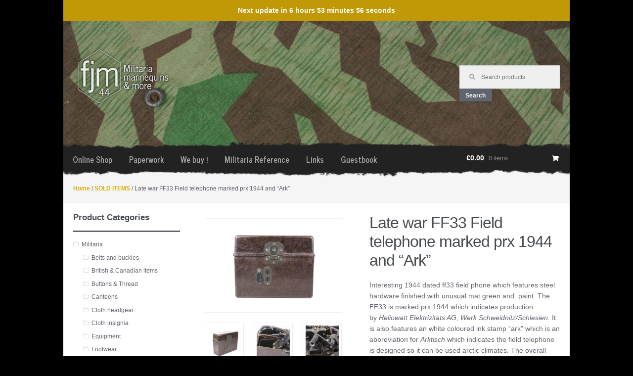

--- FILE ---
content_type: text/html; charset=UTF-8
request_url: https://fjm44.com/product/ff33-prx1944/
body_size: 15345
content:
<!DOCTYPE html>
<html lang="en-US" itemscope="itemscope" itemtype="http://schema.org/WebPage">
	<head>
				
		<meta charset="UTF-8" />
		<!--<meta name="viewport" content="width=device-width, initial-scale=1" />-->
		<link rel="profile" href="https://gmpg.org/xfn/11" />
		<link rel="pingback" href="https://fjm44.com/xmlrpc.php" />
		<link rel="stylesheet" href="https://fjm44.com/wp-content/themes/fjm44-child/theme.css?6970b31156261" />
		<link rel="stylesheet" href="https://fjm44.com/wp-content/themes/fjm44-child/responsive.css" />
		
	    <script src="https://ajax.googleapis.com/ajax/libs/jquery/2.2.0/jquery.min.js"></script>
		<script src="https://fjm44.com/wp-content/themes/fjm44-child/assets/js/jquery.cookie.js"></script>
		
		<title>Late war FF33 Field telephone marked prx 1944 and “Ark” &#8211; fjm44</title>
<meta name='robots' content='max-image-preview:large' />
<script>window._wca = window._wca || [];</script>
<link rel='dns-prefetch' href='//stats.wp.com' />
<link rel='dns-prefetch' href='//v0.wordpress.com' />
<link rel='dns-prefetch' href='//c0.wp.com' />
<link rel="alternate" type="application/rss+xml" title="fjm44 &raquo; Feed" href="https://fjm44.com/feed/" />
<link rel="alternate" type="application/rss+xml" title="fjm44 &raquo; Comments Feed" href="https://fjm44.com/comments/feed/" />
<link rel="alternate" type="application/rss+xml" title="fjm44 &raquo; Late war FF33 Field telephone marked prx 1944 and “Ark” Comments Feed" href="https://fjm44.com/product/ff33-prx1944/feed/" />
		<!-- This site uses the Google Analytics by ExactMetrics plugin v7.17 - Using Analytics tracking - https://www.exactmetrics.com/ -->
		<!-- Note: ExactMetrics is not currently configured on this site. The site owner needs to authenticate with Google Analytics in the ExactMetrics settings panel. -->
					<!-- No tracking code set -->
				<!-- / Google Analytics by ExactMetrics -->
		<script type="text/javascript">
window._wpemojiSettings = {"baseUrl":"https:\/\/s.w.org\/images\/core\/emoji\/14.0.0\/72x72\/","ext":".png","svgUrl":"https:\/\/s.w.org\/images\/core\/emoji\/14.0.0\/svg\/","svgExt":".svg","source":{"concatemoji":"https:\/\/fjm44.com\/wp-includes\/js\/wp-emoji-release.min.js?ver=6.2.8"}};
/*! This file is auto-generated */
!function(e,a,t){var n,r,o,i=a.createElement("canvas"),p=i.getContext&&i.getContext("2d");function s(e,t){p.clearRect(0,0,i.width,i.height),p.fillText(e,0,0);e=i.toDataURL();return p.clearRect(0,0,i.width,i.height),p.fillText(t,0,0),e===i.toDataURL()}function c(e){var t=a.createElement("script");t.src=e,t.defer=t.type="text/javascript",a.getElementsByTagName("head")[0].appendChild(t)}for(o=Array("flag","emoji"),t.supports={everything:!0,everythingExceptFlag:!0},r=0;r<o.length;r++)t.supports[o[r]]=function(e){if(p&&p.fillText)switch(p.textBaseline="top",p.font="600 32px Arial",e){case"flag":return s("\ud83c\udff3\ufe0f\u200d\u26a7\ufe0f","\ud83c\udff3\ufe0f\u200b\u26a7\ufe0f")?!1:!s("\ud83c\uddfa\ud83c\uddf3","\ud83c\uddfa\u200b\ud83c\uddf3")&&!s("\ud83c\udff4\udb40\udc67\udb40\udc62\udb40\udc65\udb40\udc6e\udb40\udc67\udb40\udc7f","\ud83c\udff4\u200b\udb40\udc67\u200b\udb40\udc62\u200b\udb40\udc65\u200b\udb40\udc6e\u200b\udb40\udc67\u200b\udb40\udc7f");case"emoji":return!s("\ud83e\udef1\ud83c\udffb\u200d\ud83e\udef2\ud83c\udfff","\ud83e\udef1\ud83c\udffb\u200b\ud83e\udef2\ud83c\udfff")}return!1}(o[r]),t.supports.everything=t.supports.everything&&t.supports[o[r]],"flag"!==o[r]&&(t.supports.everythingExceptFlag=t.supports.everythingExceptFlag&&t.supports[o[r]]);t.supports.everythingExceptFlag=t.supports.everythingExceptFlag&&!t.supports.flag,t.DOMReady=!1,t.readyCallback=function(){t.DOMReady=!0},t.supports.everything||(n=function(){t.readyCallback()},a.addEventListener?(a.addEventListener("DOMContentLoaded",n,!1),e.addEventListener("load",n,!1)):(e.attachEvent("onload",n),a.attachEvent("onreadystatechange",function(){"complete"===a.readyState&&t.readyCallback()})),(e=t.source||{}).concatemoji?c(e.concatemoji):e.wpemoji&&e.twemoji&&(c(e.twemoji),c(e.wpemoji)))}(window,document,window._wpemojiSettings);
</script>
<style type="text/css">
img.wp-smiley,
img.emoji {
	display: inline !important;
	border: none !important;
	box-shadow: none !important;
	height: 1em !important;
	width: 1em !important;
	margin: 0 0.07em !important;
	vertical-align: -0.1em !important;
	background: none !important;
	padding: 0 !important;
}
</style>
	<link rel='stylesheet' id='wp-block-library-css' href='https://c0.wp.com/c/6.2.8/wp-includes/css/dist/block-library/style.min.css' type='text/css' media='all' />
<style id='wp-block-library-inline-css' type='text/css'>
.has-text-align-justify{text-align:justify;}
</style>
<link rel='stylesheet' id='mediaelement-css' href='https://c0.wp.com/c/6.2.8/wp-includes/js/mediaelement/mediaelementplayer-legacy.min.css' type='text/css' media='all' />
<link rel='stylesheet' id='wp-mediaelement-css' href='https://c0.wp.com/c/6.2.8/wp-includes/js/mediaelement/wp-mediaelement.min.css' type='text/css' media='all' />
<link rel='stylesheet' id='classic-theme-styles-css' href='https://c0.wp.com/c/6.2.8/wp-includes/css/classic-themes.min.css' type='text/css' media='all' />
<style id='global-styles-inline-css' type='text/css'>
body{--wp--preset--color--black: #000000;--wp--preset--color--cyan-bluish-gray: #abb8c3;--wp--preset--color--white: #ffffff;--wp--preset--color--pale-pink: #f78da7;--wp--preset--color--vivid-red: #cf2e2e;--wp--preset--color--luminous-vivid-orange: #ff6900;--wp--preset--color--luminous-vivid-amber: #fcb900;--wp--preset--color--light-green-cyan: #7bdcb5;--wp--preset--color--vivid-green-cyan: #00d084;--wp--preset--color--pale-cyan-blue: #8ed1fc;--wp--preset--color--vivid-cyan-blue: #0693e3;--wp--preset--color--vivid-purple: #9b51e0;--wp--preset--gradient--vivid-cyan-blue-to-vivid-purple: linear-gradient(135deg,rgba(6,147,227,1) 0%,rgb(155,81,224) 100%);--wp--preset--gradient--light-green-cyan-to-vivid-green-cyan: linear-gradient(135deg,rgb(122,220,180) 0%,rgb(0,208,130) 100%);--wp--preset--gradient--luminous-vivid-amber-to-luminous-vivid-orange: linear-gradient(135deg,rgba(252,185,0,1) 0%,rgba(255,105,0,1) 100%);--wp--preset--gradient--luminous-vivid-orange-to-vivid-red: linear-gradient(135deg,rgba(255,105,0,1) 0%,rgb(207,46,46) 100%);--wp--preset--gradient--very-light-gray-to-cyan-bluish-gray: linear-gradient(135deg,rgb(238,238,238) 0%,rgb(169,184,195) 100%);--wp--preset--gradient--cool-to-warm-spectrum: linear-gradient(135deg,rgb(74,234,220) 0%,rgb(151,120,209) 20%,rgb(207,42,186) 40%,rgb(238,44,130) 60%,rgb(251,105,98) 80%,rgb(254,248,76) 100%);--wp--preset--gradient--blush-light-purple: linear-gradient(135deg,rgb(255,206,236) 0%,rgb(152,150,240) 100%);--wp--preset--gradient--blush-bordeaux: linear-gradient(135deg,rgb(254,205,165) 0%,rgb(254,45,45) 50%,rgb(107,0,62) 100%);--wp--preset--gradient--luminous-dusk: linear-gradient(135deg,rgb(255,203,112) 0%,rgb(199,81,192) 50%,rgb(65,88,208) 100%);--wp--preset--gradient--pale-ocean: linear-gradient(135deg,rgb(255,245,203) 0%,rgb(182,227,212) 50%,rgb(51,167,181) 100%);--wp--preset--gradient--electric-grass: linear-gradient(135deg,rgb(202,248,128) 0%,rgb(113,206,126) 100%);--wp--preset--gradient--midnight: linear-gradient(135deg,rgb(2,3,129) 0%,rgb(40,116,252) 100%);--wp--preset--duotone--dark-grayscale: url('#wp-duotone-dark-grayscale');--wp--preset--duotone--grayscale: url('#wp-duotone-grayscale');--wp--preset--duotone--purple-yellow: url('#wp-duotone-purple-yellow');--wp--preset--duotone--blue-red: url('#wp-duotone-blue-red');--wp--preset--duotone--midnight: url('#wp-duotone-midnight');--wp--preset--duotone--magenta-yellow: url('#wp-duotone-magenta-yellow');--wp--preset--duotone--purple-green: url('#wp-duotone-purple-green');--wp--preset--duotone--blue-orange: url('#wp-duotone-blue-orange');--wp--preset--font-size--small: 13px;--wp--preset--font-size--medium: 20px;--wp--preset--font-size--large: 36px;--wp--preset--font-size--x-large: 42px;--wp--preset--spacing--20: 0.44rem;--wp--preset--spacing--30: 0.67rem;--wp--preset--spacing--40: 1rem;--wp--preset--spacing--50: 1.5rem;--wp--preset--spacing--60: 2.25rem;--wp--preset--spacing--70: 3.38rem;--wp--preset--spacing--80: 5.06rem;--wp--preset--shadow--natural: 6px 6px 9px rgba(0, 0, 0, 0.2);--wp--preset--shadow--deep: 12px 12px 50px rgba(0, 0, 0, 0.4);--wp--preset--shadow--sharp: 6px 6px 0px rgba(0, 0, 0, 0.2);--wp--preset--shadow--outlined: 6px 6px 0px -3px rgba(255, 255, 255, 1), 6px 6px rgba(0, 0, 0, 1);--wp--preset--shadow--crisp: 6px 6px 0px rgba(0, 0, 0, 1);}:where(.is-layout-flex){gap: 0.5em;}body .is-layout-flow > .alignleft{float: left;margin-inline-start: 0;margin-inline-end: 2em;}body .is-layout-flow > .alignright{float: right;margin-inline-start: 2em;margin-inline-end: 0;}body .is-layout-flow > .aligncenter{margin-left: auto !important;margin-right: auto !important;}body .is-layout-constrained > .alignleft{float: left;margin-inline-start: 0;margin-inline-end: 2em;}body .is-layout-constrained > .alignright{float: right;margin-inline-start: 2em;margin-inline-end: 0;}body .is-layout-constrained > .aligncenter{margin-left: auto !important;margin-right: auto !important;}body .is-layout-constrained > :where(:not(.alignleft):not(.alignright):not(.alignfull)){max-width: var(--wp--style--global--content-size);margin-left: auto !important;margin-right: auto !important;}body .is-layout-constrained > .alignwide{max-width: var(--wp--style--global--wide-size);}body .is-layout-flex{display: flex;}body .is-layout-flex{flex-wrap: wrap;align-items: center;}body .is-layout-flex > *{margin: 0;}:where(.wp-block-columns.is-layout-flex){gap: 2em;}.has-black-color{color: var(--wp--preset--color--black) !important;}.has-cyan-bluish-gray-color{color: var(--wp--preset--color--cyan-bluish-gray) !important;}.has-white-color{color: var(--wp--preset--color--white) !important;}.has-pale-pink-color{color: var(--wp--preset--color--pale-pink) !important;}.has-vivid-red-color{color: var(--wp--preset--color--vivid-red) !important;}.has-luminous-vivid-orange-color{color: var(--wp--preset--color--luminous-vivid-orange) !important;}.has-luminous-vivid-amber-color{color: var(--wp--preset--color--luminous-vivid-amber) !important;}.has-light-green-cyan-color{color: var(--wp--preset--color--light-green-cyan) !important;}.has-vivid-green-cyan-color{color: var(--wp--preset--color--vivid-green-cyan) !important;}.has-pale-cyan-blue-color{color: var(--wp--preset--color--pale-cyan-blue) !important;}.has-vivid-cyan-blue-color{color: var(--wp--preset--color--vivid-cyan-blue) !important;}.has-vivid-purple-color{color: var(--wp--preset--color--vivid-purple) !important;}.has-black-background-color{background-color: var(--wp--preset--color--black) !important;}.has-cyan-bluish-gray-background-color{background-color: var(--wp--preset--color--cyan-bluish-gray) !important;}.has-white-background-color{background-color: var(--wp--preset--color--white) !important;}.has-pale-pink-background-color{background-color: var(--wp--preset--color--pale-pink) !important;}.has-vivid-red-background-color{background-color: var(--wp--preset--color--vivid-red) !important;}.has-luminous-vivid-orange-background-color{background-color: var(--wp--preset--color--luminous-vivid-orange) !important;}.has-luminous-vivid-amber-background-color{background-color: var(--wp--preset--color--luminous-vivid-amber) !important;}.has-light-green-cyan-background-color{background-color: var(--wp--preset--color--light-green-cyan) !important;}.has-vivid-green-cyan-background-color{background-color: var(--wp--preset--color--vivid-green-cyan) !important;}.has-pale-cyan-blue-background-color{background-color: var(--wp--preset--color--pale-cyan-blue) !important;}.has-vivid-cyan-blue-background-color{background-color: var(--wp--preset--color--vivid-cyan-blue) !important;}.has-vivid-purple-background-color{background-color: var(--wp--preset--color--vivid-purple) !important;}.has-black-border-color{border-color: var(--wp--preset--color--black) !important;}.has-cyan-bluish-gray-border-color{border-color: var(--wp--preset--color--cyan-bluish-gray) !important;}.has-white-border-color{border-color: var(--wp--preset--color--white) !important;}.has-pale-pink-border-color{border-color: var(--wp--preset--color--pale-pink) !important;}.has-vivid-red-border-color{border-color: var(--wp--preset--color--vivid-red) !important;}.has-luminous-vivid-orange-border-color{border-color: var(--wp--preset--color--luminous-vivid-orange) !important;}.has-luminous-vivid-amber-border-color{border-color: var(--wp--preset--color--luminous-vivid-amber) !important;}.has-light-green-cyan-border-color{border-color: var(--wp--preset--color--light-green-cyan) !important;}.has-vivid-green-cyan-border-color{border-color: var(--wp--preset--color--vivid-green-cyan) !important;}.has-pale-cyan-blue-border-color{border-color: var(--wp--preset--color--pale-cyan-blue) !important;}.has-vivid-cyan-blue-border-color{border-color: var(--wp--preset--color--vivid-cyan-blue) !important;}.has-vivid-purple-border-color{border-color: var(--wp--preset--color--vivid-purple) !important;}.has-vivid-cyan-blue-to-vivid-purple-gradient-background{background: var(--wp--preset--gradient--vivid-cyan-blue-to-vivid-purple) !important;}.has-light-green-cyan-to-vivid-green-cyan-gradient-background{background: var(--wp--preset--gradient--light-green-cyan-to-vivid-green-cyan) !important;}.has-luminous-vivid-amber-to-luminous-vivid-orange-gradient-background{background: var(--wp--preset--gradient--luminous-vivid-amber-to-luminous-vivid-orange) !important;}.has-luminous-vivid-orange-to-vivid-red-gradient-background{background: var(--wp--preset--gradient--luminous-vivid-orange-to-vivid-red) !important;}.has-very-light-gray-to-cyan-bluish-gray-gradient-background{background: var(--wp--preset--gradient--very-light-gray-to-cyan-bluish-gray) !important;}.has-cool-to-warm-spectrum-gradient-background{background: var(--wp--preset--gradient--cool-to-warm-spectrum) !important;}.has-blush-light-purple-gradient-background{background: var(--wp--preset--gradient--blush-light-purple) !important;}.has-blush-bordeaux-gradient-background{background: var(--wp--preset--gradient--blush-bordeaux) !important;}.has-luminous-dusk-gradient-background{background: var(--wp--preset--gradient--luminous-dusk) !important;}.has-pale-ocean-gradient-background{background: var(--wp--preset--gradient--pale-ocean) !important;}.has-electric-grass-gradient-background{background: var(--wp--preset--gradient--electric-grass) !important;}.has-midnight-gradient-background{background: var(--wp--preset--gradient--midnight) !important;}.has-small-font-size{font-size: var(--wp--preset--font-size--small) !important;}.has-medium-font-size{font-size: var(--wp--preset--font-size--medium) !important;}.has-large-font-size{font-size: var(--wp--preset--font-size--large) !important;}.has-x-large-font-size{font-size: var(--wp--preset--font-size--x-large) !important;}
.wp-block-navigation a:where(:not(.wp-element-button)){color: inherit;}
:where(.wp-block-columns.is-layout-flex){gap: 2em;}
.wp-block-pullquote{font-size: 1.5em;line-height: 1.6;}
</style>
<link rel='stylesheet' id='contact-form-7-css' href='https://fjm44.com/wp-content/plugins/contact-form-7/includes/css/styles.css?ver=5.8.1' type='text/css' media='all' />
<link rel='stylesheet' id='SFSIPLUSmainCss-css' href='https://fjm44.com/wp-content/plugins/ultimate-social-media-plus/css/sfsi-style.css?ver=3.6.1' type='text/css' media='all' />
<style id='woocommerce-inline-inline-css' type='text/css'>
.woocommerce form .form-row .required { visibility: visible; }
</style>
<link rel='stylesheet' id='parent-style-css' href='https://fjm44.com/wp-content/themes/storefront/style.css?ver=6.2.8' type='text/css' media='all' />
<link rel='stylesheet' id='storefront-style-css' href='https://fjm44.com/wp-content/themes/storefront/style.css?ver=1.6.1' type='text/css' media='all' />
<style id='storefront-style-inline-css' type='text/css'>

		.main-navigation ul li a,
		.site-title a,
		ul.menu li a,
		.site-branding h1 a {
			color: #ffffff;
		}

		.main-navigation ul li a:hover,
		.main-navigation ul li:hover > a,
		.site-title a:hover,
		a.cart-contents:hover,
		.site-header-cart .widget_shopping_cart a:hover,
		.site-header-cart:hover > li > a {
			color: #9b9b9b;
		}

		.site-header,
		.main-navigation ul ul,
		.secondary-navigation ul ul,
		.main-navigation ul.menu > li.menu-item-has-children:after,
		.secondary-navigation ul.menu ul,
		.main-navigation ul.menu ul,
		.main-navigation ul.nav-menu ul {
			background-color: #2c2d33;
		}

		p.site-description,
		ul.menu li.current-menu-item > a,
		.site-header {
			color: #9aa0a7;
		}

		h1, h2, h3, h4, h5, h6 {
			color: #484c51;
		}

		.hentry .entry-header {
			border-color: #484c51;
		}

		.widget h1 {
			border-bottom-color: #484c51;
		}

		body,
		.secondary-navigation a,
		.widget-area .widget a,
		.onsale,
		#comments .comment-list .reply a,
		.pagination .page-numbers li .page-numbers:not(.current), .woocommerce-pagination .page-numbers li .page-numbers:not(.current) {
			color: #60646c;
		}

		a  {
			color: #daac06;
		}

		a:focus,
		.button:focus,
		.button.alt:focus,
		.button.added_to_cart:focus,
		.button.wc-forward:focus,
		button:focus,
		input[type="button"]:focus,
		input[type="reset"]:focus,
		input[type="submit"]:focus {
			outline-color: #daac06;
		}

		button, input[type="button"], input[type="reset"], input[type="submit"], .button, .added_to_cart, .widget-area .widget a.button, .site-header-cart .widget_shopping_cart a.button {
			background-color: #60646c;
			border-color: #60646c;
			color: #ffffff;
		}

		button:hover, input[type="button"]:hover, input[type="reset"]:hover, input[type="submit"]:hover, .button:hover, .added_to_cart:hover, .widget-area .widget a.button:hover, .site-header-cart .widget_shopping_cart a.button:hover {
			background-color: #474b53;
			border-color: #474b53;
			color: #ffffff;
		}

		button.alt, input[type="button"].alt, input[type="reset"].alt, input[type="submit"].alt, .button.alt, .added_to_cart.alt, .widget-area .widget a.button.alt, .added_to_cart, .pagination .page-numbers li .page-numbers.current, .woocommerce-pagination .page-numbers li .page-numbers.current {
			background-color: #0a0404;
			border-color: #0a0404;
			color: #ffffff;
		}

		button.alt:hover, input[type="button"].alt:hover, input[type="reset"].alt:hover, input[type="submit"].alt:hover, .button.alt:hover, .added_to_cart.alt:hover, .widget-area .widget a.button.alt:hover, .added_to_cart:hover {
			background-color: #000000;
			border-color: #000000;
			color: #ffffff;
		}

		.site-footer {
			background-color: #f3f3f3;
			color: #61656b;
		}

		.site-footer a:not(.button) {
			color: #c19906;
		}

		.site-footer h1, .site-footer h2, .site-footer h3, .site-footer h4, .site-footer h5, .site-footer h6 {
			color: #494c50;
		}

		#order_review {
			background-color: #;
		}

		@media screen and ( min-width: 768px ) {
			.main-navigation ul.menu > li > ul {
				border-top-color: #2c2d33;
			}

			.secondary-navigation ul.menu a:hover {
				color: #b3b9c0;
			}

			.main-navigation ul.menu ul {
				background-color: #2c2d33;
			}

			.secondary-navigation ul.menu a {
				color: #9aa0a7;
			}
		}
</style>
<link rel='stylesheet' id='storefront-jetpack-style-css' href='https://fjm44.com/wp-content/themes/storefront/inc/jetpack/css/jetpack.css?ver=1.6.1' type='text/css' media='all' />
<link rel='stylesheet' id='newsletter-css' href='https://fjm44.com/wp-content/plugins/newsletter/style.css?ver=8.0.0' type='text/css' media='all' />
<link rel='stylesheet' id='slb_core-css' href='https://fjm44.com/wp-content/plugins/simple-lightbox/client/css/app.css?ver=2.9.3' type='text/css' media='all' />
<link rel='stylesheet' id='storefront-woocommerce-style-css' href='https://fjm44.com/wp-content/themes/storefront/inc/woocommerce/css/woocommerce.css?ver=6.2.8' type='text/css' media='all' />
<style id='storefront-woocommerce-style-inline-css' type='text/css'>

		a.cart-contents,
		.site-header-cart .widget_shopping_cart a {
			color: #ffffff;
		}

		.site-header-cart .widget_shopping_cart {
			background-color: #2c2d33;
		}

		.woocommerce-tabs ul.tabs li.active a,
		ul.products li.product .price,
		.onsale {
			color: #60646c;
		}

		.onsale {
			border-color: #60646c;
		}

		.star-rating span:before,
		.widget-area .widget a:hover,
		.product_list_widget a:hover,
		.quantity .plus, .quantity .minus,
		p.stars a:hover:after,
		p.stars a:after,
		.star-rating span:before {
			color: #daac06;
		}

		.widget_price_filter .ui-slider .ui-slider-range,
		.widget_price_filter .ui-slider .ui-slider-handle {
			background-color: #daac06;
		}

		#order_review_heading, #order_review {
			border-color: #daac06;
		}

		@media screen and ( min-width: 768px ) {
			.site-header-cart .widget_shopping_cart,
			.site-header .product_list_widget li .quantity {
				color: #9aa0a7;
			}
		}
</style>
<link rel='stylesheet' id='storefront-child-style-css' href='https://fjm44.com/wp-content/themes/fjm44-child/style.css?ver=6.2.8' type='text/css' media='all' />
<link rel='stylesheet' id='jetpack_css-css' href='https://c0.wp.com/p/jetpack/12.7.2/css/jetpack.css' type='text/css' media='all' />
<script type='text/javascript' src='https://c0.wp.com/c/6.2.8/wp-includes/js/jquery/jquery.min.js' id='jquery-core-js'></script>
<script type='text/javascript' src='https://c0.wp.com/c/6.2.8/wp-includes/js/jquery/jquery-migrate.min.js' id='jquery-migrate-js'></script>
<script defer type='text/javascript' src='https://stats.wp.com/s-202604.js' id='woocommerce-analytics-js'></script>
<link rel="https://api.w.org/" href="https://fjm44.com/wp-json/" /><link rel="alternate" type="application/json" href="https://fjm44.com/wp-json/wp/v2/product/235801" /><link rel="EditURI" type="application/rsd+xml" title="RSD" href="https://fjm44.com/xmlrpc.php?rsd" />
<link rel="wlwmanifest" type="application/wlwmanifest+xml" href="https://fjm44.com/wp-includes/wlwmanifest.xml" />
<meta name="generator" content="WordPress 6.2.8" />
<meta name="generator" content="WooCommerce 8.2.4" />
<link rel="canonical" href="https://fjm44.com/product/ff33-prx1944/" />
<link rel="alternate" type="application/json+oembed" href="https://fjm44.com/wp-json/oembed/1.0/embed?url=https%3A%2F%2Ffjm44.com%2Fproduct%2Fff33-prx1944%2F" />
<link rel="alternate" type="text/xml+oembed" href="https://fjm44.com/wp-json/oembed/1.0/embed?url=https%3A%2F%2Ffjm44.com%2Fproduct%2Fff33-prx1944%2F&#038;format=xml" />
	<script>
		window.addEventListener("sfsi_plus_functions_loaded", function() {
			var body = document.getElementsByTagName('body')[0];
			// console.log(body);
			body.classList.add("sfsi_plus_3.53");
		})
		// window.addEventListener('sfsi_plus_functions_loaded',function(e) {
		// 	jQuery("body").addClass("sfsi_plus_3.53")
		// });
		jQuery(document).ready(function(e) {
			jQuery("body").addClass("sfsi_plus_3.53")
		});

		function sfsi_plus_processfurther(ref) {
			var feed_id = '[base64]';
			var feedtype = 8;
			var email = jQuery(ref).find('input[name="email"]').val();
			var filter = /^([a-zA-Z0-9_\.\-])+\@(([a-zA-Z0-9\-])+\.)+([a-zA-Z0-9]{2,4})+$/;
			if ((email != "Enter your email") && (filter.test(email))) {
				if (feedtype == "8") {
					var url = "https://api.follow.it/subscription-form/" + feed_id + "/" + feedtype;
					window.open(url, "popupwindow", "scrollbars=yes,width=1080,height=760");
					return true;
				}
			} else {
				alert("Please enter email address");
				jQuery(ref).find('input[name="email"]').focus();
				return false;
			}
		}
	</script>
	<style>
		.sfsi_plus_subscribe_Popinner {
			width: 100% !important;
			height: auto !important;
			border: 1px solid #b5b5b5 !important;
			padding: 18px 0px !important;
			background-color: #ffffff !important;
		}

		.sfsi_plus_subscribe_Popinner form {
			margin: 0 20px !important;
		}

		.sfsi_plus_subscribe_Popinner h5 {
			font-family: Helvetica,Arial,sans-serif !important;

			font-weight: bold !important;
			color: #000000 !important;
			font-size: 16px !important;
			text-align: center !important;
			margin: 0 0 10px !important;
			padding: 0 !important;
		}

		.sfsi_plus_subscription_form_field {
			margin: 5px 0 !important;
			width: 100% !important;
			display: inline-flex;
			display: -webkit-inline-flex;
		}

		.sfsi_plus_subscription_form_field input {
			width: 100% !important;
			padding: 10px 0px !important;
		}

		.sfsi_plus_subscribe_Popinner input[type=email] {
			font-family: Helvetica,Arial,sans-serif !important;

			font-style: normal !important;
			color:  !important;
			font-size: 14px !important;
			text-align: center !important;
		}

		.sfsi_plus_subscribe_Popinner input[type=email]::-webkit-input-placeholder {
			font-family: Helvetica,Arial,sans-serif !important;

			font-style: normal !important;
			color:  !important;
			font-size: 14px !important;
			text-align: center !important;
		}

		.sfsi_plus_subscribe_Popinner input[type=email]:-moz-placeholder {
			/* Firefox 18- */
			font-family: Helvetica,Arial,sans-serif !important;

			font-style: normal !important;
			color:  !important;
			font-size: 14px !important;
			text-align: center !important;
		}

		.sfsi_plus_subscribe_Popinner input[type=email]::-moz-placeholder {
			/* Firefox 19+ */
			font-family: Helvetica,Arial,sans-serif !important;

			font-style: normal !important;
			color:  !important;
			font-size: 14px !important;
			text-align: center !important;
		}

		.sfsi_plus_subscribe_Popinner input[type=email]:-ms-input-placeholder {
			font-family: Helvetica,Arial,sans-serif !important;

			font-style: normal !important;
			color:  !important;
			font-size: 14px !important;
			text-align: center !important;
		}

		.sfsi_plus_subscribe_Popinner input[type=submit] {
			font-family: Helvetica,Arial,sans-serif !important;

			font-weight: bold !important;
			color: #000000 !important;
			font-size: 16px !important;
			text-align: center !important;
			background-color: #dedede !important;
		}
	</style>
	<meta name="follow.[base64]" content="B8v1dKyxs7P2CMAeqCVb"/> <meta name="viewport" content="width=device-width, initial-scale=1"><meta property="og:image:secure_url" content="https://fjm44.com/wp-content/uploads/2023/03/overzicht_135400-scaled.jpg" data-id="sfsi-plus"/><meta property="twitter:card" content="summary_large_image" data-id="sfsi"><meta property="twitter:image" content="https://fjm44.com/wp-content/uploads/2023/03/overzicht_135400-scaled.jpg" data-id="sfsi"><meta property="og:image:type" content="" data-id="sfsi-plus"/><meta property="og:image:width" content="2560" data-id="sfsi-plus"/><meta property="og:image:height" content="1707" data-id="sfsi-plus"/><meta property="og:description" content="" data-id="sfsi-plus"/><meta property="og:url" content="https://fjm44.com/product/ff33-prx1944/" data-id="sfsi-plus"/><meta property="og:title" content="Late war FF33 Field telephone marked prx 1944 and “Ark”" data-id="sfsi-plus"/><style>
	.motpr355_woo_new_product_info_div {
		margin: 10px 0;
	}
	.motpr355_woo_new_product_info_span {
		background: #c19906;
		color: #ffffff;
		font-weight: bold;
		text-transform: none;
		text-align: center;
		border-radius: 25px;
		padding: 4px 10px;
		display: inline-block;
	}
</style>
<style>div.woocommerce-variation-add-to-cart-disabled { display: none ! important; }</style><script type="text/javascript">
(function(url){
	if(/(?:Chrome\/26\.0\.1410\.63 Safari\/537\.31|WordfenceTestMonBot)/.test(navigator.userAgent)){ return; }
	var addEvent = function(evt, handler) {
		if (window.addEventListener) {
			document.addEventListener(evt, handler, false);
		} else if (window.attachEvent) {
			document.attachEvent('on' + evt, handler);
		}
	};
	var removeEvent = function(evt, handler) {
		if (window.removeEventListener) {
			document.removeEventListener(evt, handler, false);
		} else if (window.detachEvent) {
			document.detachEvent('on' + evt, handler);
		}
	};
	var evts = 'contextmenu dblclick drag dragend dragenter dragleave dragover dragstart drop keydown keypress keyup mousedown mousemove mouseout mouseover mouseup mousewheel scroll'.split(' ');
	var logHuman = function() {
		if (window.wfLogHumanRan) { return; }
		window.wfLogHumanRan = true;
		var wfscr = document.createElement('script');
		wfscr.type = 'text/javascript';
		wfscr.async = true;
		wfscr.src = url + '&r=' + Math.random();
		(document.getElementsByTagName('head')[0]||document.getElementsByTagName('body')[0]).appendChild(wfscr);
		for (var i = 0; i < evts.length; i++) {
			removeEvent(evts[i], logHuman);
		}
	};
	for (var i = 0; i < evts.length; i++) {
		addEvent(evts[i], logHuman);
	}
})('//fjm44.com/?wordfence_lh=1&hid=1C76FA087F98D4F5C4CF7343130F6E60');
</script><script type="text/javascript">
<!--
/******************************************************************************
***   COPY PROTECTED BY http://chetangole.com/blog/wp-copyprotect/   version 3.1.0 ****
******************************************************************************/
function clickIE4(){
if (event.button==2){
return false;
}
}
function clickNS4(e){
if (document.layers||document.getElementById&&!document.all){
if (e.which==2||e.which==3){
return false;
}
}
}

if (document.layers){
document.captureEvents(Event.MOUSEDOWN);
document.onmousedown=clickNS4;
}
else if (document.all&&!document.getElementById){
document.onmousedown=clickIE4;
}

document.oncontextmenu=new Function("return false")
// --> 
</script>

	<style>img#wpstats{display:none}</style>
			<noscript><style>.woocommerce-product-gallery{ opacity: 1 !important; }</style></noscript>
	
<!-- Jetpack Open Graph Tags -->
<meta property="og:type" content="article" />
<meta property="og:title" content="Late war FF33 Field telephone marked prx 1944 and “Ark”" />
<meta property="og:url" content="https://fjm44.com/product/ff33-prx1944/" />
<meta property="og:description" content="Interesting 1944 dated ff33 field phone which features steel hardware finished with unusual mat green and  paint. The FF33 is marked prx 1944 which indicates production by Heliowatt Elektrizitäts A…" />
<meta property="article:published_time" content="2023-03-01T14:39:01+00:00" />
<meta property="article:modified_time" content="2023-03-14T15:59:47+00:00" />
<meta property="og:site_name" content="fjm44" />
<meta property="og:image" content="https://fjm44.com/wp-content/uploads/2023/03/overzicht_135400-scaled.jpg" />
<meta property="og:image:width" content="2560" />
<meta property="og:image:height" content="1707" />
<meta property="og:image:alt" content="" />
<meta property="og:locale" content="en_US" />
<meta name="twitter:text:title" content="Late war FF33 Field telephone marked prx 1944 and “Ark”" />
<meta name="twitter:image" content="https://fjm44.com/wp-content/uploads/2023/03/overzicht_135400-scaled.jpg?w=640" />
<meta name="twitter:card" content="summary_large_image" />

<!-- End Jetpack Open Graph Tags -->
<link rel="icon" href="https://fjm44.com/wp-content/uploads/2018/02/cropped-fjm_logo1-2-32x32.jpg" sizes="32x32" />
<link rel="icon" href="https://fjm44.com/wp-content/uploads/2018/02/cropped-fjm_logo1-2-192x192.jpg" sizes="192x192" />
<link rel="apple-touch-icon" href="https://fjm44.com/wp-content/uploads/2018/02/cropped-fjm_logo1-2-180x180.jpg" />
<meta name="msapplication-TileImage" content="https://fjm44.com/wp-content/uploads/2018/02/cropped-fjm_logo1-2-270x270.jpg" />
<style type="text/css" id="wp-custom-css">.motpr355_woo_new_product_info_span {
  background: #c19906;
  color: #ffffff;
  font-weight: bold;
  text-transform: none;
  text-align: center;
  border-radius: 0px !important;
  padding: 4px 10px;
  display: inline-block;
}
.woocommerce-terms-and-conditions-checkbox-text {
  margin-left: 28px;
  font-size: 14px;
}
#terms {
  margin-top: 5.1px;
  margin-left: 0px;
}
.site-main ul.products li.product {
  height: 363px;
}
ul.products li.product .button {
  position: absolute;
  bottom: 0px;
  margin-left: -41px;
}
@media (max-width: 768px) {
  .motpr355_woo_new_product_info_span {
    background: #c19906;
    color: #ffffff;
    font-weight: bold;
    text-transform: none;
    text-align: center;
    border-radius: 0px !important;
    padding: 4px 10px;
    display: inline-block;
    position: absolute;
    top: 0;
    left: 0;
    margin: 20px;
  }
}
@media (min-width: 768px) {
  .col-full {
    padding: 0 !important;
  }
}
h2.woocommerce-loop-product__title {
  font-size: 1.4em;
  font-weight: 500;
}
@media only screen and (max-width: 700px) {
  html #page {
    max-width: none;
    width: 100%;
    overflow: hidden;
  }
}</style>	</head>
	<body class="product-template-default single single-product postid-235801 wp-custom-logo theme-storefront sfsi_plus_actvite_theme_default woocommerce woocommerce-page woocommerce-no-js group-blog right-sidebar woocommerce-active has-site-logo">
		<div id="page" class="hfeed site">
						<div id="countdown">
				<span class="countdown-text">Next update in <span>...</span></span>
			</div>
									<header id="masthead" class="site-header" role="banner" >
				<div class="col-full">
							<a class="skip-link screen-reader-text" href="#site-navigation">Skip to navigation</a>
		<a class="skip-link screen-reader-text" href="#content">Skip to content</a>
		<a href="https://fjm44.com/" class="site-logo-link" rel="home" itemprop="url"><img width="279" height="163" src="https://fjm44.com/wp-content/uploads/2021/01/logo-fjm44.png" class="site-logo attachment-full" alt="" decoding="async" loading="lazy" data-size="full" itemprop="logo" /></a>		<nav class="secondary-navigation" role="navigation" aria-label="Secondary Navigation">
					</nav><!-- #site-navigation -->
					<div class="site-search">
				<div class="widget woocommerce widget_product_search"><form role="search" method="get" class="woocommerce-product-search" action="https://fjm44.com/">
	<label class="screen-reader-text" for="woocommerce-product-search-field-0">Search for:</label>
	<input type="search" id="woocommerce-product-search-field-0" class="search-field" placeholder="Search products&hellip;" value="" name="s" />
	<button type="submit" value="Search" class="">Search</button>
	<input type="hidden" name="post_type" value="product" />
</form>
</div>			</div>
				<nav id="site-navigation" class="main-navigation" role="navigation" aria-label="Primary Navigation">
		<button class="menu-toggle" aria-controls="primary-navigation" aria-expanded="false">Navigation</button>
			<div class="primary-navigation"><ul id="menu-main-menu" class="menu"><li id="menu-item-1246" class="menu-item menu-item-type-post_type menu-item-object-page menu-item-1246"><a href="https://fjm44.com/online-shop/">Online Shop</a></li>
<li id="menu-item-127653" class="menu-item menu-item-type-custom menu-item-object-custom menu-item-127653"><a href="https://fjm44.com/product-category/paperwork-2/">Paperwork</a></li>
<li id="menu-item-1239" class="menu-item menu-item-type-post_type menu-item-object-page menu-item-1239"><a href="https://fjm44.com/we-buy/">We buy !</a></li>
<li id="menu-item-187" class="menu-item menu-item-type-taxonomy menu-item-object-category menu-item-187"><a href="https://fjm44.com/category/articles/">Militaria Reference</a></li>
<li id="menu-item-2119" class="menu-item menu-item-type-post_type menu-item-object-page menu-item-2119"><a href="https://fjm44.com/useful-links/">Links</a></li>
<li id="menu-item-11146" class="menu-item menu-item-type-post_type menu-item-object-page menu-item-11146"><a href="https://fjm44.com/guestbook/">Guestbook</a></li>
</ul></div><div class="handheld-navigation"><ul id="menu-main-menu-1" class="menu"><li class="menu-item menu-item-type-post_type menu-item-object-page menu-item-1246"><a href="https://fjm44.com/online-shop/">Online Shop</a></li>
<li class="menu-item menu-item-type-custom menu-item-object-custom menu-item-127653"><a href="https://fjm44.com/product-category/paperwork-2/">Paperwork</a></li>
<li class="menu-item menu-item-type-post_type menu-item-object-page menu-item-1239"><a href="https://fjm44.com/we-buy/">We buy !</a></li>
<li class="menu-item menu-item-type-taxonomy menu-item-object-category menu-item-187"><a href="https://fjm44.com/category/articles/">Militaria Reference</a></li>
<li class="menu-item menu-item-type-post_type menu-item-object-page menu-item-2119"><a href="https://fjm44.com/useful-links/">Links</a></li>
<li class="menu-item menu-item-type-post_type menu-item-object-page menu-item-11146"><a href="https://fjm44.com/guestbook/">Guestbook</a></li>
</ul></div>		</nav><!-- #site-navigation -->
				<ul class="site-header-cart menu">
			<li class="">
							<a class="cart-contents" href="https://fjm44.com/cart/" title="View your shopping cart">
				<span class="amount">&euro;0.00</span> <span class="count">0 items</span>
			</a>
					</li>
			<li>
				<div class="widget woocommerce widget_shopping_cart"><div class="widget_shopping_cart_content"></div></div>			</li>
		</ul>
						</div>
				
				<!-- hero-slider -->
                <div class="header-hero-bg">
                    <img src="https://fjm44.com/wp-content/themes/fjm44-child/assets/img/heroes/splinter-hero.jpg" class="current" />
                    <img src="https://fjm44.com/wp-content/themes/fjm44-child/assets/img/heroes/plantern.jpg" class="next" />
                </div>
                <!-- /hero-slider -->
				
			</header><!-- #masthead -->

	
	<div id="content" class="site-content" tabindex="-1">
		<div class="col-full">
		
		<div class="woocommerce"></div><nav class="woocommerce-breadcrumb"><a href="https://fjm44.com">Home</a>&nbsp;&#47;&nbsp;<a href="https://fjm44.com/product-category/sold-items/">SOLD ITEMS</a>&nbsp;&#47;&nbsp;Late war FF33 Field telephone marked prx 1944 and “Ark”</nav>		
		
			<div id="primary" class="content-area">
			<main id="main" class="site-main" role="main">
	    	
					
			<div class="woocommerce-notices-wrapper"></div><div id="product-235801" class="product type-product post-235801 status-publish first outofstock product_cat-sold-items product_tag-german-camo-helmet product_tag-german-helmet product_tag-german-militaria product_tag-original-german-militaria product_tag-waffen-ss product_tag-wehrmacht product_tag-ww2 has-post-thumbnail shipping-taxable purchasable product-type-simple">

	<div class="woocommerce-product-gallery woocommerce-product-gallery--with-images woocommerce-product-gallery--columns-4 images" data-columns="4" style="opacity: 0; transition: opacity .25s ease-in-out;">
	<div class="woocommerce-product-gallery__wrapper">
		<div data-thumb="https://fjm44.com/wp-content/uploads/2023/03/overzicht_135400-100x100.jpg" data-thumb-alt="" class="woocommerce-product-gallery__image"><a href="https://fjm44.com/wp-content/uploads/2023/03/overzicht_135400-scaled.jpg"><img width="600" height="400" src="https://fjm44.com/wp-content/uploads/2023/03/overzicht_135400-600x400.jpg" class="wp-post-image" alt="" decoding="async" loading="lazy" title="overzicht_135400" data-caption="" data-src="https://fjm44.com/wp-content/uploads/2023/03/overzicht_135400-scaled.jpg" data-large_image="https://fjm44.com/wp-content/uploads/2023/03/overzicht_135400-scaled.jpg" data-large_image_width="2560" data-large_image_height="1707" srcset="https://fjm44.com/wp-content/uploads/2023/03/overzicht_135400-600x400.jpg 600w, https://fjm44.com/wp-content/uploads/2023/03/overzicht_135400-300x200.jpg 300w, https://fjm44.com/wp-content/uploads/2023/03/overzicht_135400-1024x683.jpg 1024w, https://fjm44.com/wp-content/uploads/2023/03/overzicht_135400-1536x1024.jpg 1536w, https://fjm44.com/wp-content/uploads/2023/03/overzicht_135400-2048x1365.jpg 2048w" sizes="(max-width: 600px) 100vw, 600px" /></a></div><div data-thumb="https://fjm44.com/wp-content/uploads/2023/03/overzicht_135401-100x100.jpg" data-thumb-alt="" class="woocommerce-product-gallery__image"><a href="https://fjm44.com/wp-content/uploads/2023/03/overzicht_135401-scaled.jpg"><img width="100" height="100" src="https://fjm44.com/wp-content/uploads/2023/03/overzicht_135401-100x100.jpg" class="" alt="" decoding="async" loading="lazy" title="overzicht_135401" data-caption="" data-src="https://fjm44.com/wp-content/uploads/2023/03/overzicht_135401-scaled.jpg" data-large_image="https://fjm44.com/wp-content/uploads/2023/03/overzicht_135401-scaled.jpg" data-large_image_width="2560" data-large_image_height="1707" srcset="https://fjm44.com/wp-content/uploads/2023/03/overzicht_135401-100x100.jpg 100w, https://fjm44.com/wp-content/uploads/2023/03/overzicht_135401-120x120.jpg 120w" sizes="(max-width: 100px) 100vw, 100px" /></a></div><div data-thumb="https://fjm44.com/wp-content/uploads/2023/03/overzicht_135414-100x100.jpg" data-thumb-alt="" class="woocommerce-product-gallery__image"><a href="https://fjm44.com/wp-content/uploads/2023/03/overzicht_135414-scaled.jpg"><img width="100" height="100" src="https://fjm44.com/wp-content/uploads/2023/03/overzicht_135414-100x100.jpg" class="" alt="" decoding="async" loading="lazy" title="overzicht_135414" data-caption="" data-src="https://fjm44.com/wp-content/uploads/2023/03/overzicht_135414-scaled.jpg" data-large_image="https://fjm44.com/wp-content/uploads/2023/03/overzicht_135414-scaled.jpg" data-large_image_width="2560" data-large_image_height="1707" srcset="https://fjm44.com/wp-content/uploads/2023/03/overzicht_135414-100x100.jpg 100w, https://fjm44.com/wp-content/uploads/2023/03/overzicht_135414-120x120.jpg 120w" sizes="(max-width: 100px) 100vw, 100px" /></a></div><div data-thumb="https://fjm44.com/wp-content/uploads/2023/03/overzicht_135413-100x100.jpg" data-thumb-alt="" class="woocommerce-product-gallery__image"><a href="https://fjm44.com/wp-content/uploads/2023/03/overzicht_135413-scaled.jpg"><img width="100" height="100" src="https://fjm44.com/wp-content/uploads/2023/03/overzicht_135413-100x100.jpg" class="" alt="" decoding="async" loading="lazy" title="overzicht_135413" data-caption="" data-src="https://fjm44.com/wp-content/uploads/2023/03/overzicht_135413-scaled.jpg" data-large_image="https://fjm44.com/wp-content/uploads/2023/03/overzicht_135413-scaled.jpg" data-large_image_width="2560" data-large_image_height="1707" srcset="https://fjm44.com/wp-content/uploads/2023/03/overzicht_135413-100x100.jpg 100w, https://fjm44.com/wp-content/uploads/2023/03/overzicht_135413-120x120.jpg 120w" sizes="(max-width: 100px) 100vw, 100px" /></a></div><div data-thumb="https://fjm44.com/wp-content/uploads/2023/03/overzicht_135412-100x100.jpg" data-thumb-alt="" class="woocommerce-product-gallery__image"><a href="https://fjm44.com/wp-content/uploads/2023/03/overzicht_135412-scaled.jpg"><img width="100" height="100" src="https://fjm44.com/wp-content/uploads/2023/03/overzicht_135412-100x100.jpg" class="" alt="" decoding="async" loading="lazy" title="overzicht_135412" data-caption="" data-src="https://fjm44.com/wp-content/uploads/2023/03/overzicht_135412-scaled.jpg" data-large_image="https://fjm44.com/wp-content/uploads/2023/03/overzicht_135412-scaled.jpg" data-large_image_width="2560" data-large_image_height="1707" srcset="https://fjm44.com/wp-content/uploads/2023/03/overzicht_135412-100x100.jpg 100w, https://fjm44.com/wp-content/uploads/2023/03/overzicht_135412-120x120.jpg 120w" sizes="(max-width: 100px) 100vw, 100px" /></a></div><div data-thumb="https://fjm44.com/wp-content/uploads/2023/03/overzicht_135411-100x100.jpg" data-thumb-alt="" class="woocommerce-product-gallery__image"><a href="https://fjm44.com/wp-content/uploads/2023/03/overzicht_135411-scaled.jpg"><img width="100" height="100" src="https://fjm44.com/wp-content/uploads/2023/03/overzicht_135411-100x100.jpg" class="" alt="" decoding="async" loading="lazy" title="overzicht_135411" data-caption="" data-src="https://fjm44.com/wp-content/uploads/2023/03/overzicht_135411-scaled.jpg" data-large_image="https://fjm44.com/wp-content/uploads/2023/03/overzicht_135411-scaled.jpg" data-large_image_width="2560" data-large_image_height="1707" srcset="https://fjm44.com/wp-content/uploads/2023/03/overzicht_135411-100x100.jpg 100w, https://fjm44.com/wp-content/uploads/2023/03/overzicht_135411-120x120.jpg 120w" sizes="(max-width: 100px) 100vw, 100px" /></a></div><div data-thumb="https://fjm44.com/wp-content/uploads/2023/03/overzicht_135410-100x100.jpg" data-thumb-alt="" class="woocommerce-product-gallery__image"><a href="https://fjm44.com/wp-content/uploads/2023/03/overzicht_135410-scaled.jpg"><img width="100" height="100" src="https://fjm44.com/wp-content/uploads/2023/03/overzicht_135410-100x100.jpg" class="" alt="" decoding="async" loading="lazy" title="overzicht_135410" data-caption="" data-src="https://fjm44.com/wp-content/uploads/2023/03/overzicht_135410-scaled.jpg" data-large_image="https://fjm44.com/wp-content/uploads/2023/03/overzicht_135410-scaled.jpg" data-large_image_width="2560" data-large_image_height="1707" srcset="https://fjm44.com/wp-content/uploads/2023/03/overzicht_135410-100x100.jpg 100w, https://fjm44.com/wp-content/uploads/2023/03/overzicht_135410-120x120.jpg 120w" sizes="(max-width: 100px) 100vw, 100px" /></a></div><div data-thumb="https://fjm44.com/wp-content/uploads/2023/03/overzicht_135409-100x100.jpg" data-thumb-alt="" class="woocommerce-product-gallery__image"><a href="https://fjm44.com/wp-content/uploads/2023/03/overzicht_135409-scaled.jpg"><img width="100" height="100" src="https://fjm44.com/wp-content/uploads/2023/03/overzicht_135409-100x100.jpg" class="" alt="" decoding="async" loading="lazy" title="overzicht_135409" data-caption="" data-src="https://fjm44.com/wp-content/uploads/2023/03/overzicht_135409-scaled.jpg" data-large_image="https://fjm44.com/wp-content/uploads/2023/03/overzicht_135409-scaled.jpg" data-large_image_width="2560" data-large_image_height="1707" srcset="https://fjm44.com/wp-content/uploads/2023/03/overzicht_135409-100x100.jpg 100w, https://fjm44.com/wp-content/uploads/2023/03/overzicht_135409-120x120.jpg 120w" sizes="(max-width: 100px) 100vw, 100px" /></a></div><div data-thumb="https://fjm44.com/wp-content/uploads/2023/03/overzicht_135408-100x100.jpg" data-thumb-alt="" class="woocommerce-product-gallery__image"><a href="https://fjm44.com/wp-content/uploads/2023/03/overzicht_135408-scaled.jpg"><img width="100" height="100" src="https://fjm44.com/wp-content/uploads/2023/03/overzicht_135408-100x100.jpg" class="" alt="" decoding="async" loading="lazy" title="overzicht_135408" data-caption="" data-src="https://fjm44.com/wp-content/uploads/2023/03/overzicht_135408-scaled.jpg" data-large_image="https://fjm44.com/wp-content/uploads/2023/03/overzicht_135408-scaled.jpg" data-large_image_width="2560" data-large_image_height="1707" srcset="https://fjm44.com/wp-content/uploads/2023/03/overzicht_135408-100x100.jpg 100w, https://fjm44.com/wp-content/uploads/2023/03/overzicht_135408-120x120.jpg 120w" sizes="(max-width: 100px) 100vw, 100px" /></a></div><div data-thumb="https://fjm44.com/wp-content/uploads/2023/03/overzicht_135407-100x100.jpg" data-thumb-alt="" class="woocommerce-product-gallery__image"><a href="https://fjm44.com/wp-content/uploads/2023/03/overzicht_135407-scaled.jpg"><img width="100" height="100" src="https://fjm44.com/wp-content/uploads/2023/03/overzicht_135407-100x100.jpg" class="" alt="" decoding="async" loading="lazy" title="overzicht_135407" data-caption="" data-src="https://fjm44.com/wp-content/uploads/2023/03/overzicht_135407-scaled.jpg" data-large_image="https://fjm44.com/wp-content/uploads/2023/03/overzicht_135407-scaled.jpg" data-large_image_width="2560" data-large_image_height="1707" srcset="https://fjm44.com/wp-content/uploads/2023/03/overzicht_135407-100x100.jpg 100w, https://fjm44.com/wp-content/uploads/2023/03/overzicht_135407-120x120.jpg 120w" sizes="(max-width: 100px) 100vw, 100px" /></a></div><div data-thumb="https://fjm44.com/wp-content/uploads/2023/03/overzicht_135406-100x100.jpg" data-thumb-alt="" class="woocommerce-product-gallery__image"><a href="https://fjm44.com/wp-content/uploads/2023/03/overzicht_135406-scaled.jpg"><img width="100" height="100" src="https://fjm44.com/wp-content/uploads/2023/03/overzicht_135406-100x100.jpg" class="" alt="" decoding="async" loading="lazy" title="overzicht_135406" data-caption="" data-src="https://fjm44.com/wp-content/uploads/2023/03/overzicht_135406-scaled.jpg" data-large_image="https://fjm44.com/wp-content/uploads/2023/03/overzicht_135406-scaled.jpg" data-large_image_width="2560" data-large_image_height="1707" srcset="https://fjm44.com/wp-content/uploads/2023/03/overzicht_135406-100x100.jpg 100w, https://fjm44.com/wp-content/uploads/2023/03/overzicht_135406-120x120.jpg 120w" sizes="(max-width: 100px) 100vw, 100px" /></a></div><div data-thumb="https://fjm44.com/wp-content/uploads/2023/03/overzicht_135405-100x100.jpg" data-thumb-alt="" class="woocommerce-product-gallery__image"><a href="https://fjm44.com/wp-content/uploads/2023/03/overzicht_135405-scaled.jpg"><img width="100" height="100" src="https://fjm44.com/wp-content/uploads/2023/03/overzicht_135405-100x100.jpg" class="" alt="" decoding="async" loading="lazy" title="overzicht_135405" data-caption="" data-src="https://fjm44.com/wp-content/uploads/2023/03/overzicht_135405-scaled.jpg" data-large_image="https://fjm44.com/wp-content/uploads/2023/03/overzicht_135405-scaled.jpg" data-large_image_width="2560" data-large_image_height="1707" srcset="https://fjm44.com/wp-content/uploads/2023/03/overzicht_135405-100x100.jpg 100w, https://fjm44.com/wp-content/uploads/2023/03/overzicht_135405-120x120.jpg 120w" sizes="(max-width: 100px) 100vw, 100px" /></a></div><div data-thumb="https://fjm44.com/wp-content/uploads/2023/03/overzicht_135404-100x100.jpg" data-thumb-alt="" class="woocommerce-product-gallery__image"><a href="https://fjm44.com/wp-content/uploads/2023/03/overzicht_135404-scaled.jpg"><img width="100" height="100" src="https://fjm44.com/wp-content/uploads/2023/03/overzicht_135404-100x100.jpg" class="" alt="" decoding="async" loading="lazy" title="overzicht_135404" data-caption="" data-src="https://fjm44.com/wp-content/uploads/2023/03/overzicht_135404-scaled.jpg" data-large_image="https://fjm44.com/wp-content/uploads/2023/03/overzicht_135404-scaled.jpg" data-large_image_width="2560" data-large_image_height="1707" srcset="https://fjm44.com/wp-content/uploads/2023/03/overzicht_135404-100x100.jpg 100w, https://fjm44.com/wp-content/uploads/2023/03/overzicht_135404-120x120.jpg 120w" sizes="(max-width: 100px) 100vw, 100px" /></a></div><div data-thumb="https://fjm44.com/wp-content/uploads/2023/03/overzicht_135403-100x100.jpg" data-thumb-alt="" class="woocommerce-product-gallery__image"><a href="https://fjm44.com/wp-content/uploads/2023/03/overzicht_135403-scaled.jpg"><img width="100" height="100" src="https://fjm44.com/wp-content/uploads/2023/03/overzicht_135403-100x100.jpg" class="" alt="" decoding="async" loading="lazy" title="overzicht_135403" data-caption="" data-src="https://fjm44.com/wp-content/uploads/2023/03/overzicht_135403-scaled.jpg" data-large_image="https://fjm44.com/wp-content/uploads/2023/03/overzicht_135403-scaled.jpg" data-large_image_width="2560" data-large_image_height="1707" srcset="https://fjm44.com/wp-content/uploads/2023/03/overzicht_135403-100x100.jpg 100w, https://fjm44.com/wp-content/uploads/2023/03/overzicht_135403-120x120.jpg 120w" sizes="(max-width: 100px) 100vw, 100px" /></a></div><div data-thumb="https://fjm44.com/wp-content/uploads/2023/03/overzicht_135402-100x100.jpg" data-thumb-alt="" class="woocommerce-product-gallery__image"><a href="https://fjm44.com/wp-content/uploads/2023/03/overzicht_135402-scaled.jpg"><img width="100" height="100" src="https://fjm44.com/wp-content/uploads/2023/03/overzicht_135402-100x100.jpg" class="" alt="" decoding="async" loading="lazy" title="overzicht_135402" data-caption="" data-src="https://fjm44.com/wp-content/uploads/2023/03/overzicht_135402-scaled.jpg" data-large_image="https://fjm44.com/wp-content/uploads/2023/03/overzicht_135402-scaled.jpg" data-large_image_width="2560" data-large_image_height="1707" srcset="https://fjm44.com/wp-content/uploads/2023/03/overzicht_135402-100x100.jpg 100w, https://fjm44.com/wp-content/uploads/2023/03/overzicht_135402-120x120.jpg 120w" sizes="(max-width: 100px) 100vw, 100px" /></a></div>	</div>
</div>

	<div class="summary entry-summary">
		<h1 class="product_title entry-title">Late war FF33 Field telephone marked prx 1944 and “Ark”</h1><p class="price"></p>
<div class="woocommerce-product-details__short-description">
	<p>Interesting 1944 dated ff33 field phone which features steel hardware finished with unusual mat green and  paint. The FF33 is marked prx 1944 which indicates production by <em>Heliowatt Elektrizitäts AG, Werk Schweidnitz/Schlesien.</em> It is also features an white coloured ink stamp “ark” which is an abbreviation for <em>Arktisch</em> which indicates the field telephone is designed so it can be used arctic climates. The overall design of the field phone is a late war variant, unusual paint and bakelite connection points for outgoing lines which were pre 1944 still made out of metal. A truly rare late war field phone in used but good condition!</p>
<p><em>Note: The field phone appears to be in good shape and is complete with all the necessary parts to use it including the battery box which is mostly broken or missing. I have not opened or tested the field phone!</em></p>
</div>
<p class="stock out-of-stock">Out of stock</p>
<div class="product_meta">

	Product ID: <b>235801</b>
	
	<span class="posted_in">Category: <a href="https://fjm44.com/product-category/sold-items/" rel="tag">SOLD ITEMS</a></span>
	<span class="tagged_as">Tags: <a href="https://fjm44.com/product-tag/german-camo-helmet/" rel="tag">German camo helmet</a>, <a href="https://fjm44.com/product-tag/german-helmet/" rel="tag">German helmet</a>, <a href="https://fjm44.com/product-tag/german-militaria/" rel="tag">German militaria</a>, <a href="https://fjm44.com/product-tag/original-german-militaria/" rel="tag">Original German militaria</a>, <a href="https://fjm44.com/product-tag/waffen-ss/" rel="tag">Waffen SS</a>, <a href="https://fjm44.com/product-tag/wehrmacht/" rel="tag">Wehrmacht</a>, <a href="https://fjm44.com/product-tag/ww2/" rel="tag">ww2</a></span>
	
</div>
	</div>

	
	<section class="related products">

					<h2>Related products</h2>
				
		<ul class="products columns-3">

			
					
			
					
			
					
			
		</ul>

	</section>
	</div>


		
				</main><!-- #main -->
		</div><!-- #primary -->

		
<div id="secondary" class="widget-area" role="complementary">
	<aside id="woocommerce_product_categories-2" class="widget woocommerce widget_product_categories"><h3 class="widget-title">Product Categories</h3><ul class="product-categories"><li class="cat-item cat-item-6 cat-parent"><a href="https://fjm44.com/product-category/militaria/">Militaria</a><ul class='children'>
<li class="cat-item cat-item-68"><a href="https://fjm44.com/product-category/militaria/belt-buckles/">Belts and buckles</a></li>
<li class="cat-item cat-item-82"><a href="https://fjm44.com/product-category/militaria/british-canadian-items/">British &amp; Canadian items</a></li>
<li class="cat-item cat-item-42"><a href="https://fjm44.com/product-category/militaria/thread-and-buttons/">Buttons &amp; Thread</a></li>
<li class="cat-item cat-item-58"><a href="https://fjm44.com/product-category/militaria/canteens/">Canteens</a></li>
<li class="cat-item cat-item-66"><a href="https://fjm44.com/product-category/militaria/cloth-headgear/">Cloth headgear</a></li>
<li class="cat-item cat-item-49"><a href="https://fjm44.com/product-category/militaria/insignia/">Cloth insignia</a></li>
<li class="cat-item cat-item-59"><a href="https://fjm44.com/product-category/militaria/equipment/">Equipment</a></li>
<li class="cat-item cat-item-80"><a href="https://fjm44.com/product-category/militaria/footwear/">Footwear</a></li>
<li class="cat-item cat-item-67"><a href="https://fjm44.com/product-category/militaria/helmets-parts/">Helmets &amp; Parts</a></li>
<li class="cat-item cat-item-50"><a href="https://fjm44.com/product-category/militaria/manuals-and-paper-items/">Manuals &amp; Paper items</a></li>
<li class="cat-item cat-item-52"><a href="https://fjm44.com/product-category/militaria/medical-equipment/">Medical equipment</a></li>
<li class="cat-item cat-item-65"><a href="https://fjm44.com/product-category/militaria/messkits-militaria/">Messkits</a></li>
<li class="cat-item cat-item-145"><a href="https://fjm44.com/product-category/militaria/metal-insignia-awards/">Metal insignia &amp; Awards</a></li>
<li class="cat-item cat-item-61"><a href="https://fjm44.com/product-category/militaria/optics-and-accessories/">Optics &amp; communications equipment</a></li>
<li class="cat-item cat-item-152"><a href="https://fjm44.com/product-category/militaria/pocket-litter/">Pocket Litter</a></li>
<li class="cat-item cat-item-56"><a href="https://fjm44.com/product-category/militaria/uniforms/">Uniforms</a></li>
<li class="cat-item cat-item-81"><a href="https://fjm44.com/product-category/militaria/us-items/">US items</a></li>
<li class="cat-item cat-item-79"><a href="https://fjm44.com/product-category/militaria/weapons-accessories/">Weapons &amp; Accessories</a></li>
</ul>
</li>
<li class="cat-item cat-item-144"><a href="https://fjm44.com/product-category/paperwork-2/">Paperwork, documents and photographs</a></li>
<li class="cat-item cat-item-78 current-cat"><a href="https://fjm44.com/product-category/sold-items/">SOLD ITEMS</a></li>
<li class="cat-item cat-item-143"><a href="https://fjm44.com/product-category/uncategorized/">Uncategorized</a></li>
</ul></aside></div><!-- #secondary -->

	

		</div><!-- .col-full -->
	</div><!-- #content -->

	
	<footer id="colophon" class="site-footer" role="contentinfo">
		<div class="col-full">
			<div class="row">
				<div class="col-sm-3">
					<h4>Quick Links</h4>
					<ul>
						<li><a href="/" title="Return to the fjm44 homepage">Homepage</a></li>
						<li><a href="/contact/" title="Contact fjm44 Militaria">Contact</a></li>
						<li><a href="/online-shop/" title="Browse our range of online militaria to buy">Online Shop</a></li>
					</ul>
				</div>
				<div class="col-sm-3">
					<h4>Categories</h4>
					<ul>
						<li><a href="/product-category/militaria/" title="Browse original militaria to buy online">Militaria</a></li>
						<li><a href="https://handpaintedmannequins.com" title="Browse custom mannequins and services">Custom Mannequins</a></li>.
						<li><a href="https://www.pocketlitter39.com/" title="Re-enactment German Pocket Litter">Pocket Litter</a></li>
					</ul>
				</div>
				<div class="col-sm-3">
					<h4>Legal</h4>
					<ul>
						<li><a href="/terms-and-conditions/" title="Read our Terms &amp; Conditions">Terms &amp; Conditions</a></li>
						<li><a href="/privacy-policy/" title="Read our Privacy Policy">Privacy Policy</a></li>
						<li><a href="/returns-policy/" title="Read our Returns Policy">Returns Policy</a></li>
					</ul>
				</div>
				<div class="col-sm-4">
					
				</div>
			</div>
			
			<hr />
			
			<p class="copyright">Copyright &copy; 2026 &ndash; <a href="/">fjm44</a>.</p>
		</div><!-- .col-full -->
	</footer><!-- #colophon -->

	
</div><!-- #page -->

<script>
	window.addEventListener('sfsi_plus_functions_loaded', function() {
		if (typeof sfsi_plus_responsive_toggle == 'function') {
			sfsi_plus_responsive_toggle(0);
			// console.log('sfsi_plus_responsive_toggle');
		}
	})
</script>

<script type="application/ld+json">{"@context":"https:\/\/schema.org\/","@graph":[{"@context":"https:\/\/schema.org\/","@type":"BreadcrumbList","itemListElement":[{"@type":"ListItem","position":1,"item":{"name":"Home","@id":"https:\/\/fjm44.com"}},{"@type":"ListItem","position":2,"item":{"name":"SOLD ITEMS","@id":"https:\/\/fjm44.com\/product-category\/sold-items\/"}},{"@type":"ListItem","position":3,"item":{"name":"Late war FF33 Field telephone marked prx 1944 and \u201cArk\u201d","@id":"https:\/\/fjm44.com\/product\/ff33-prx1944\/"}}]},{"@context":"https:\/\/schema.org\/","@type":"Product","@id":"https:\/\/fjm44.com\/product\/ff33-prx1944\/#product","name":"Late war FF33 Field telephone marked prx 1944 and \u201cArk\u201d","url":"https:\/\/fjm44.com\/product\/ff33-prx1944\/","description":"Interesting\u00a01944 dated ff33 field phone which features steel hardware finished with\u00a0unusual mat green and\u00a0 paint. The FF33 is marked\u00a0prx 1944 which indicates production by\u00a0Heliowatt Elektrizit\u00e4ts AG,\u00a0Werk Schweidnitz\/Schlesien. It is also features an white coloured ink stamp \u201cark\u201d which is an abbreviation for Arktisch\u00a0which indicates the field telephone is designed so it can be used arctic climates. The overall design of the field phone is a late war variant, unusual paint and bakelite connection points for outgoing lines which were pre 1944 still made out of metal. A truly rare late war field phone in used but good condition!\r\n\r\nNote:\u00a0The field phone appears to be in good shape and is complete with all the necessary parts to use it including the battery box which is mostly broken or missing. I have not opened or tested the field phone!","image":"https:\/\/fjm44.com\/wp-content\/uploads\/2023\/03\/overzicht_135400-scaled.jpg","sku":235801,"offers":[{"@type":"Offer","price":"175.00","priceValidUntil":"2027-12-31","priceSpecification":{"price":"175.00","priceCurrency":"EUR","valueAddedTaxIncluded":"false"},"priceCurrency":"EUR","availability":"http:\/\/schema.org\/OutOfStock","url":"https:\/\/fjm44.com\/product\/ff33-prx1944\/","seller":{"@type":"Organization","name":"fjm44","url":"https:\/\/fjm44.com"}}]}]}</script>	<script type="text/javascript">
		(function () {
			var c = document.body.className;
			c = c.replace(/woocommerce-no-js/, 'woocommerce-js');
			document.body.className = c;
		})();
	</script>
	<script type='text/javascript' src='https://fjm44.com/wp-content/plugins/contact-form-7/includes/swv/js/index.js?ver=5.8.1' id='swv-js'></script>
<script type='text/javascript' id='contact-form-7-js-extra'>
/* <![CDATA[ */
var wpcf7 = {"api":{"root":"https:\/\/fjm44.com\/wp-json\/","namespace":"contact-form-7\/v1"}};
/* ]]> */
</script>
<script type='text/javascript' src='https://fjm44.com/wp-content/plugins/contact-form-7/includes/js/index.js?ver=5.8.1' id='contact-form-7-js'></script>
<script type='text/javascript' src='https://c0.wp.com/c/6.2.8/wp-includes/js/jquery/ui/core.min.js' id='jquery-ui-core-js'></script>
<script type='text/javascript' src='https://fjm44.com/wp-content/plugins/ultimate-social-media-plus/js/shuffle/modernizr.custom.min.js?ver=6.2.8' id='SFSIPLUSjqueryModernizr-js'></script>
<script type='text/javascript' id='SFSIPLUSCustomJs-js-extra'>
/* <![CDATA[ */
var sfsi_plus_ajax_object = {"ajax_url":"https:\/\/fjm44.com\/wp-admin\/admin-ajax.php","plugin_url":"https:\/\/fjm44.com\/wp-content\/plugins\/ultimate-social-media-plus\/","rest_url":"https:\/\/fjm44.com\/wp-json\/"};
var sfsi_plus_links = {"admin_url":"https:\/\/fjm44.com\/wp-admin\/","plugin_dir_url":"https:\/\/fjm44.com\/wp-content\/plugins\/ultimate-social-media-plus\/","rest_url":"https:\/\/fjm44.com\/wp-json\/","pretty_perma":"yes"};
/* ]]> */
</script>
<script type='text/javascript' src='https://fjm44.com/wp-content/plugins/ultimate-social-media-plus/js/custom.js?ver=3.6.1' id='SFSIPLUSCustomJs-js'></script>
<script type='text/javascript' src='https://c0.wp.com/p/woocommerce/8.2.4/assets/js/jquery-blockui/jquery.blockUI.min.js' id='jquery-blockui-js'></script>
<script type='text/javascript' id='wc-add-to-cart-js-extra'>
/* <![CDATA[ */
var wc_add_to_cart_params = {"ajax_url":"\/wp-admin\/admin-ajax.php","wc_ajax_url":"\/?wc-ajax=%%endpoint%%","i18n_view_cart":"View cart","cart_url":"https:\/\/fjm44.com\/cart\/","is_cart":"","cart_redirect_after_add":"no"};
/* ]]> */
</script>
<script type='text/javascript' src='https://c0.wp.com/p/woocommerce/8.2.4/assets/js/frontend/add-to-cart.min.js' id='wc-add-to-cart-js'></script>
<script type='text/javascript' id='wc-single-product-js-extra'>
/* <![CDATA[ */
var wc_single_product_params = {"i18n_required_rating_text":"Please select a rating","review_rating_required":"yes","flexslider":{"rtl":false,"animation":"slide","smoothHeight":true,"directionNav":false,"controlNav":"thumbnails","slideshow":false,"animationSpeed":500,"animationLoop":false,"allowOneSlide":false},"zoom_enabled":"","zoom_options":[],"photoswipe_enabled":"","photoswipe_options":{"shareEl":false,"closeOnScroll":false,"history":false,"hideAnimationDuration":0,"showAnimationDuration":0},"flexslider_enabled":""};
/* ]]> */
</script>
<script type='text/javascript' src='https://c0.wp.com/p/woocommerce/8.2.4/assets/js/frontend/single-product.min.js' id='wc-single-product-js'></script>
<script type='text/javascript' src='https://c0.wp.com/p/woocommerce/8.2.4/assets/js/js-cookie/js.cookie.min.js' id='js-cookie-js'></script>
<script type='text/javascript' id='woocommerce-js-extra'>
/* <![CDATA[ */
var woocommerce_params = {"ajax_url":"\/wp-admin\/admin-ajax.php","wc_ajax_url":"\/?wc-ajax=%%endpoint%%"};
/* ]]> */
</script>
<script type='text/javascript' src='https://c0.wp.com/p/woocommerce/8.2.4/assets/js/frontend/woocommerce.min.js' id='woocommerce-js'></script>
<script type='text/javascript' src='https://fjm44.com/wp-content/themes/storefront/js/navigation.min.js?ver=20120206' id='storefront-navigation-js'></script>
<script type='text/javascript' src='https://fjm44.com/wp-content/themes/storefront/js/skip-link-focus-fix.min.js?ver=20130115' id='storefront-skip-link-focus-fix-js'></script>
<script type='text/javascript' src='https://c0.wp.com/c/6.2.8/wp-includes/js/comment-reply.min.js' id='comment-reply-js'></script>
<script defer type='text/javascript' src='https://stats.wp.com/e-202604.js' id='jetpack-stats-js'></script>
<script type='text/javascript' id='jetpack-stats-js-after'>
_stq = window._stq || [];
_stq.push([ "view", {v:'ext',blog:'109257763',post:'235801',tz:'2',srv:'fjm44.com',j:'1:12.7.2'} ]);
_stq.push([ "clickTrackerInit", "109257763", "235801" ]);
</script>
<script type='text/javascript' id='wc-cart-fragments-js-extra'>
/* <![CDATA[ */
var wc_cart_fragments_params = {"ajax_url":"\/wp-admin\/admin-ajax.php","wc_ajax_url":"\/?wc-ajax=%%endpoint%%","cart_hash_key":"wc_cart_hash_b5d908ad6c1053470273f05fb38464fe","fragment_name":"wc_fragments_b5d908ad6c1053470273f05fb38464fe","request_timeout":"5000"};
/* ]]> */
</script>
<script type='text/javascript' src='https://c0.wp.com/p/woocommerce/8.2.4/assets/js/frontend/cart-fragments.min.js' id='wc-cart-fragments-js'></script>
<script type='text/javascript' id='wc-cart-fragments-js-after'>
		jQuery( 'body' ).bind( 'wc_fragments_refreshed', function() {
			var jetpackLazyImagesLoadEvent;
			try {
				jetpackLazyImagesLoadEvent = new Event( 'jetpack-lazy-images-load', {
					bubbles: true,
					cancelable: true
				} );
			} catch ( e ) {
				jetpackLazyImagesLoadEvent = document.createEvent( 'Event' )
				jetpackLazyImagesLoadEvent.initEvent( 'jetpack-lazy-images-load', true, true );
			}
			jQuery( 'body' ).get( 0 ).dispatchEvent( jetpackLazyImagesLoadEvent );
		} );
		
</script>
<!-- WooCommerce JavaScript -->
<script type="text/javascript">
jQuery(function($) { 
_wca.push({'_en': 'woocommerceanalytics_product_view','pi': '235801','pn': 'Late war FF33 Field telephone marked prx 1944 and “Ark”','pc': 'SOLD ITEMS','pp': '175','pt': 'simple','blog_id': '109257763', 'ui': 'null', 'url': 'https://fjm44.com', 'woo_version': '8.2.4', 'store_admin': '0', 'cart_page_contains_cart_block': '1', 'cart_page_contains_cart_shortcode': '0', 'checkout_page_contains_checkout_block': '1', 'checkout_page_contains_checkout_shortcode': '0', });
 });
</script>
<script type="text/javascript" id="slb_context">/* <![CDATA[ */if ( !!window.jQuery ) {(function($){$(document).ready(function(){if ( !!window.SLB ) { {$.extend(SLB, {"context":["public","user_guest"]});} }})})(jQuery);}/* ]]> */</script>
	
	<script src="https://cdnjs.cloudflare.com/ajax/libs/fancybox/2.1.5/jquery.fancybox.min.js"></script>
	<script src="https://fjm44.com/wp-content/themes/fjm44-child/assets/js/jquery.cookie.js"></script>
	
	<script src="https://fjm44.com/wp-content/themes/fjm44-child/assets/js/hero.js"></script>
	<script src="https://fjm44.com/wp-content/themes/fjm44-child/assets/js/scroller.js?"></script>
	<script src="https://fjm44.com/wp-content/themes/fjm44-child/assets/js/countdown.php?"></script>
    <script src="https://cdnjs.cloudflare.com/ajax/libs/fancybox/2.1.5/jquery.fancybox.min.js"></script>
	
	<script>
	// We're going to add our code for a back button on product pages:
	if( $('body').hasClass('single-product') )
	{
		// Create the button:
		var $button = $('<a />'),
			$prev   = $('.woocommerce-breadcrumb').find('a').last();
		
		$button.attr('href', $prev.attr('href') )
			   .html( '&larr; Back to ' + $prev.text() );
			   
		$button.insertAfter('.product_meta');
	}

    $("body").children().each(function () {
        $(this).html( $(this).html().replace('Call for Price', 'Price on Request') );
    });
	
	// Move the product title into the description:
	$('ul.products.list .woocommerce-loop-product__title').each(function() {
		var $prepend = $(this).parents('.product').find('.woocommerce-product-details__short-description'),
			$link    = $(this).parent();
			
		$(this).add( $(this).siblings('.price') ).prependTo( $prepend );
		$prepend.find('.woocommerce-loop-product__title').wrap( '<a href="'+$link.attr('href')+'" />' );
		
		$(this).parents('.product').find('.gridlist-buttonwrap').appendTo( $prepend );
	});

    // Show the toggle the mobile menu:
    $('.menu-toggle').on('touchstart', function(e) { e.preventDefault(); $('.handheld-navigation').toggle(); });

    // Lightbox:
    $('.woocommerce-product-gallery__image a, .gallery-item a').each(function() {
		var group = [ ];
		
		group.push({ href: $(this).attr('href') });
		
		if( $(this).parent().hasClass('gallery-icon') )
		{
			$(this).parents('.gallery-item').siblings().each(function() {
				group.push({ href: $(this).find('a').attr('href') });
			});
		}
		else
		{
			$(this).parent().siblings().each(function() {
				group.push({ href: $(this).find('a').attr('href') });
			});
		}
		
		$(this).on('click', function(e) {
			e.preventDefault();
			jQuery.fancybox.open( group );
		});
	});
	</script>

	<!-- Hotjar Tracking Code for http://www.fjm44.com -->
	<script>
		(function(h,o,t,j,a,r){
			h.hj=h.hj||function(){(h.hj.q=h.hj.q||[]).push(arguments)};
			h._hjSettings={hjid:303916,hjsv:5};
			a=o.getElementsByTagName('head')[0];
			r=o.createElement('script');r.async=1;
			r.src=t+h._hjSettings.hjid+j+h._hjSettings.hjsv;
			a.appendChild(r);
		})(window,document,'//static.hotjar.com/c/hotjar-','.js?sv=');
	</script>
<script defer src="https://static.cloudflareinsights.com/beacon.min.js/vcd15cbe7772f49c399c6a5babf22c1241717689176015" integrity="sha512-ZpsOmlRQV6y907TI0dKBHq9Md29nnaEIPlkf84rnaERnq6zvWvPUqr2ft8M1aS28oN72PdrCzSjY4U6VaAw1EQ==" data-cf-beacon='{"version":"2024.11.0","token":"66a6fa47aebe4a9a89bfeb965a03b7cd","r":1,"server_timing":{"name":{"cfCacheStatus":true,"cfEdge":true,"cfExtPri":true,"cfL4":true,"cfOrigin":true,"cfSpeedBrain":true},"location_startswith":null}}' crossorigin="anonymous"></script>
</body>
</html>

<!-- Page generated by LiteSpeed Cache 4.4.5 on 2026-01-21 13:05:59 -->

--- FILE ---
content_type: text/css
request_url: https://fjm44.com/wp-content/themes/storefront/inc/jetpack/css/jetpack.css?ver=1.6.1
body_size: 106
content:
/**
 * Jetpack
 */
.jetpack_subscription_widget #subscribe-email input {
  padding: .618em !important;
  width: 100% !important; }


--- FILE ---
content_type: application/javascript
request_url: https://fjm44.com/wp-content/themes/fjm44-child/assets/js/countdown.php?
body_size: 399
content:


$(function() {
    const deadline = 1769018400000;

    // Get the elements:
    const $text = $('#countdown .countdown-text span');

    const timer = setInterval(function() { 
        const dist = deadline - (new Date().getTime());

        if( dist <= 0 )
        {
            $text.text('Next Week!');
            window.clearInterval(timer);
        }
        else
        {
            const days = Math.floor(dist / (1000 * 60 * 60 * 24));
            const hours = Math.floor((dist % (1000 * 60 * 60 * 24)) / (1000 * 60 * 60));
            const mins = Math.floor((dist % (1000 * 60 * 60)) / (1000 * 60));
            const seconds = Math.floor((dist % (1000 * 60)) / 1000);

            let str = '';

            if( days > 0 )
            {
                str+= days + ' day'+(days != 1 ? 's' : '');
                str+= ' ';
            }

            if( hours > 0 )
            {
                str+= hours + ' hour'+(hours != 1 ? 's' : '');
                str+= ' ';
            }

            if( mins > 0 )
            {
                str+= mins + ' minute'+(mins != 1 ? 's' :'');
                str+= ' ';
            }

            str+= seconds + ' second'+(seconds != 1 ? 's' : '');

            $text.text(str);
        }

    }, 1000);
});